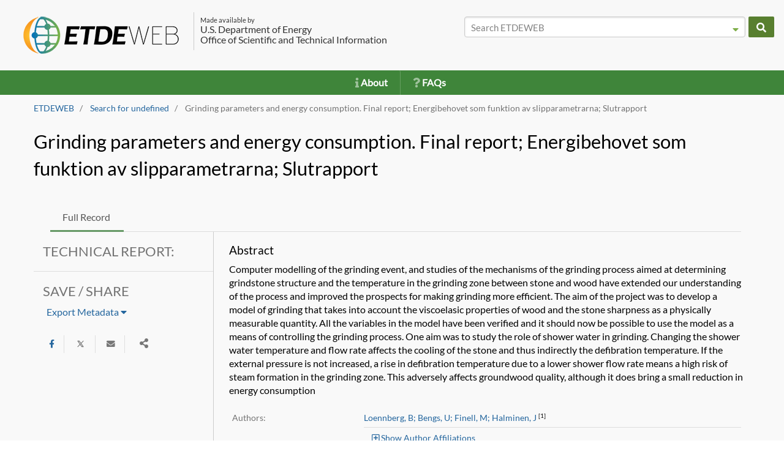

--- FILE ---
content_type: text/html;charset=UTF-8
request_url: https://www.osti.gov/etdeweb/biblio/10111523
body_size: 16066
content:
<!DOCTYPE html>
<html lang="en">
    <head>
        <link rel="shortcut icon" type="image/png" href="/etdeweb/images/ETDEWEBlogo_favicon.png"/>
        <meta charset="utf-8">
        <title>Grinding parameters and energy consumption. Final report; Energibehovet som funktion av slipparametrarna; Slutrapport (Technical Report) | ETDEWEB</title>
        <meta name="viewport" content="width=device-width, initial-scale=1.0">
        <meta http-equiv="X-UA-Compatible" content="IE=edge">      
        
        <!--All CSS-->
        <link rel='stylesheet' href='/etdeweb/css/etde.min.css'/>
        <style type="text/css">
            @font-face {
                font-family: 'Lato';
                font-style: normal;
                font-weight: 400;
                src: url(https://fonts.gstatic.com/s/lato/v17/S6uyw4BMUTPHjxAwXjeu.woff2) format('woff2');
                unicode-range: 'U+0100-024F', 'U+0259', 'U+1E00-1EFF', 'U+2020', 'U+20A0-20AB', 'U+20AD-20CF', 'U+2113', 'U+2C60-2C7F', 'U+A720-A7FF';
            }

            .glyph {
                display: inline-block;
                width: 1em;
                height: 1em;
                vertical-align: -0.125em;
            }
            /* latin */
            @font-face {
                font-family: 'Lato';
                font-style: normal;
                font-weight: 400;
                src: url(https://fonts.gstatic.com/s/lato/v17/S6uyw4BMUTPHjx4wXg.woff2) format('woff2');
                unicode-range: 'U+0000-00FF', 'U+0131', 'U+0152-0153', 'U+02BB-02BC', 'U+02C6', 'U+02DA', 'U+02DC', 'U+2000-206F', 'U+2074', 'U+20AC', 'U+2122', 'U+2191', 'U+2193', 'U+2212', 'U+2215', 'U+FEFF', 'U+FFFD';
            }
        </style>
        
        <meta name='citation_title' content='Grinding parameters and energy consumption. Final report; Energibehovet som funktion av slipparametrarna; Slutrapport'/>
        
        <meta name='citation_abstract' content='Computer modelling of the grinding event, and studies of the mechanisms of the grinding process aimed at determining grindstone structure and the temperature in the grinding zone between stone and wood have extended our understanding of the process and improved the prospects for making grinding more efficient. The aim of the project was to develop a model of grinding that takes into account the viscoelasic properties of wood and the stone sharpness as a physically measurable quantity. All the variables in the model have been verified and it should now be possible to use the model as a means of controlling the grinding process. One aim was to study the role of shower water in grinding. Changing the shower water temperature and flow rate affects the cooling of the stone and thus indirectly the defibration temperature. If the external pressure is not increased, a rise in defibration temperature due to a lower shower flow rate means a high risk of steam formation in the grinding zone. This adversely affects groundwood quality, although it does bring a small reduction in energy consumption'/>
        
        <meta name='citation_author' content='Loennberg, B'/>
        
        <meta name='citation_author' content='Bengs, U'/>
        
        <meta name='citation_author' content='Finell, M'/>
        
        <meta name='citation_author' content='Halminen, J'/>
        
        <meta name='citation_publication_date' content='1993-10-01T04:00:00Z'/>
        
        <meta name='citation_announcementDate' content='2005-06-30T04:00:00Z'/>
        
        <meta name='citation_reference_nos' content='SCA: 320303; PA: FI-93:003300; EDB-94:013015; NTS-94:007757; ERA-19:004305; SN: 93001063841'/>
        
        <meta name='citation_product_type' content='Technical Report'/>
        
        <meta name='citation_relation' content='Other Information: DN: FIBRE Research Programme; PBD: 1993'/>
        
        <meta name='citation_report_number' content='KCL-KUITU-23'/>
        
        <meta name='citation_osti_id' content='10111523'/>
        
        <meta name='citation_research_org' content='Finnish Pulp and Paper Research Inst., Espoo (Finland)'/>
        
        <meta name='citation_country_of_origin' content='Finland'/>
        
        <meta name='citation_language' content='Swedish'/>
        
        <meta name='citation_other_number' content='Other: ON: DE94702098; TRN: FI9303300'/>
        
        <meta name='citation_site_ownership_code' content='FI'/>
        
        <meta name='citation_availability' content='OSTI; NTIS'/>
        
        <meta name='citation_size' content='Medium: X; Size: 36 p.'/>
        

        <!-- Google tag (gtag.js) --> 
        <script async src=https://www.googletagmanager.com/gtag/js?id=G-XFH4Y2B3J2></script> 
        <script> window.dataLayer = window.dataLayer || []; function gtag(){dataLayer.push(arguments);} gtag('js', new Date()); gtag('config', 'G-XFH4Y2B3J2'); </script>
        <noscript>You need JavaScript to view this</noscript>
    </head>

    <body>
        <input type='hidden' id='active-page' value=''/>
        <span class="hidden">
            <form id='search-page-form' method='POST' action='/etdeweb/results' accept-charset="UTF-8">
     <input class="search-form-input" type='hidden' id='search-all_fields' name='all_fields' value='' data-dtype="string"/>
     <input class="search-form-input" type='hidden' id='search-title' name='title' value='' data-dtype="string"/>
     <input class="search-form-input" type='hidden' id='search-language' name='language' value='' data-dtype="string"/>
     <input class="search-form-input" type='hidden' id='search-subject' name='subject' value='' data-dtype="string"/>
     <input class="search-form-input" type='hidden' id='search-country_publication' name='country_publication' value='' data-dtype="array"/>
     <input class="search-form-input" type='hidden' id='search-etde_authors' name='etde_authors' value='' data-dtype="string"/>
     <input class="search-form-input" type='hidden' id='search-biblio_data' name='biblio_data' value='' data-dtype="string"/>
     <input class="search-form-input" type='hidden' id='search-doi' name='doi' value='' data-dtype="string"/>
     <input class="search-form-input" type='hidden' id='search-identifiers' name='identifiers' value='' data-dtype="string"/>
     <input class="search-form-input" type='hidden' id='search-pub_date_earliest' name='pub_date_earliest' value='' data-dtype="date"/>
     <input class="search-form-input" type='hidden' id='search-pub_date_latest' name='pub_date_latest' value='' data-dtype="date"/>
     <input class="search-form-input" type='hidden' id='search-ann_date_earliest' name='ann_date_earliest' value='' data-dtype="date"/>
     <input class="search-form-input" type='hidden' id='search-ann_date_latest' name='ann_date_latest' value='' data-dtype="date"/>
     <input class="search-form-input" type='hidden' id='search-accessibility' name='accessibility' value='' data-dtype="array"/>
     <input class="search-form-input" type='hidden' id='search-licenses' name='licenses' value='' data-dtype="array"/>
     <input class="search-form-input" type='hidden' id='search-research_organization' name='research_organization' value='' data-dtype="string"/>
     <input class="search-form-input" type='hidden' id='search-sponsoring_organization' name='sponsoring_organization' value='' data-dtype="string"/>
     <input class="search-form-input" type='hidden' id='search-product_type' name='product_type' value='' data-dtype="array"/>
     <input class="search-form-input" type='hidden' id='search-start' name='start' value=''/>
     <input class="search-form-input" type='hidden' id='search-rows' name='rows' value=''/>
     <input class="search-form-input" type='hidden' id='search-sort' name='sort' value=''/>
     <input class="search-form-input" type='hidden' id='search-orcid' name='orcid' value=''/>
     <input class="search-form-input" type='hidden' id='search-pageNum' name='pageNum' value=''/>
     <button type="submit" title="Search Page" style="visibility: hidden"></button>
</form>

        </span>
        <div class=''>
            <div class=' wrapper '>
                <nav class='navbar navbar-default main-header'>
                    <div class="container-fluid header-container-fluid no-col-padding-right no-col-padding-left">
                        <div class='hidden-xs visible-sm visible-md visible-lg header-search-container'>
                            <div class='row not-so-wide-row'>
                                <div class='col-md-2 col-sm-12 hide-lg'></div>
                                <div class='col-lg-7 col-md-10 col-sm-12'>
                                    <h1 class="logo-hd">
                                        <a href="/etdeweb/"><img alt="home etdeweb img" src='/etdeweb/images/ETDEWEBlogo260px.png'></a>						  
                                        <span class='header-side-text'>
                                            <span style="font-size: 70%">Made available by</span><br>
                                            U.S. Department of Energy<br/>
                                            Office of Scientific and Technical Information
                                        </span>
                                    </h1>
                                </div>
                                <div class='col-md-2 col-sm-12 hide-lg'></div>
                                
                                <div class='col-lg-5 col-md-10 col-sm-12'>
                                    <div class="row navbar-search-home" style="padding-top: 7px;">
    <div class="col-lg-11 col-md-9 col-sm-10 col-xs-6 no-col-padding-right">
        <input title="All Fields Search" id='navbar-searchbar-all_fields' class="form-control pure-input-1 search-box" placeholder="Search ETDEWEB" data-field='all_fields' type="text">
        <button title="Toggle Advanced Search Dropdown" id="advanced-search-dropdown-btn" class="adv-search-button  hide-xs" type="button">
            <span class="fas fa-caret-down adv-search-button-icon"></span>
        </button>
        <div class="adv-search-dropdown row" id="advanced-search-dropdown" style='display:none; z-index:2000;'>
            <div class='col-xs-12 pure-form'>
                <div class='row adv-search-dropdown-title-row'>
                    <div class='col-xs-12 no-col-padding-left left-text adv-search-dropdown-label'>
                        Advanced Search options
                    </div>
                </div>
                <br/>
                <div class='row text-left'>
                    <div class='col-xs-12 left-text no-col-padding-left adv-dropdown-row'>
                        <label for='navbar-searchbar-title' class='adv-search-dropdown-label'>Title:</label>
                    </div>
                    <div class='col-xs-12 no-col-padding-left no-col-padding-right'>
                        <input type='text' id='navbar-searchbar-title' title='Title' data-field='title' class='pure-input-1 adv-navbar-search-box'/>
                    </div>
                    <div class='col-xs-12 left-text no-col-padding-left adv-dropdown-row'>
                        <label for='navbar-searchbar-language' class='adv-search-dropdown-label'>Language:</label>
                    </div>
                    <div class='col-xs-12 no-col-padding-left no-col-padding-right'>
                        <input type='text' id='navbar-searchbar-language' title='Language' data-field='language' class='pure-input-1 adv-navbar-search-box'/>
                    </div>

                    <div class='col-xs-12 left-text no-col-padding-left adv-dropdown-row'>
                        <label for='navbar-searchbar-subject' class='adv-search-dropdown-label'>Subject:</label>
                    </div>
                    <div class='col-xs-12 no-col-padding-left no-col-padding-right'>
                        <input type='text' id='navbar-searchbar-subject' title='Subject' data-field='subject' class='pure-input-1 adv-navbar-search-box'/>
                    </div>

                    <div class='col-xs-12 left-text no-col-padding-left adv-dropdown-row'>
                        <label for='navbar-searchbar-country_publication' class='adv-search-dropdown-label'>Country Publication:</label>
                    </div>
                    <div class='col-xs-12 no-col-padding-left no-col-padding-right'>
                        <select class='pure-input-1 etde-chosen-select' title='Country Publication' id='navbar-searchbar-country_publication' data-allowcustom="true" data-placeholder='Select your Options' multiple>
                            
                            <option title="AAEC" value="AAEC">AAEC</option>
                            
                            <option title="Afghanistan" value="Afghanistan">Afghanistan</option>
                            
                            <option title="Albania" value="Albania">Albania</option>
                            
                            <option title="Algeria" value="Algeria">Algeria</option>
                            
                            <option title="American Samoa" value="American Samoa">American Samoa</option>
                            
                            <option title="Andorra" value="Andorra">Andorra</option>
                            
                            <option title="Angola" value="Angola">Angola</option>
                            
                            <option title="Anguilla" value="Anguilla">Anguilla</option>
                            
                            <option title="Antarctica" value="Antarctica">Antarctica</option>
                            
                            <option title="Antigua and Barbuda" value="Antigua and Barbuda">Antigua and Barbuda</option>
                            
                            <option title="Argentina" value="Argentina">Argentina</option>
                            
                            <option title="Armenia" value="Armenia">Armenia</option>
                            
                            <option title="Aruba" value="Aruba">Aruba</option>
                            
                            <option title="Australia" value="Australia">Australia</option>
                            
                            <option title="Austria" value="Austria">Austria</option>
                            
                            <option title="Azerbaijan" value="Azerbaijan">Azerbaijan</option>
                            
                            <option title="Bahamas" value="Bahamas">Bahamas</option>
                            
                            <option title="Bahrain" value="Bahrain">Bahrain</option>
                            
                            <option title="Bangladesh" value="Bangladesh">Bangladesh</option>
                            
                            <option title="Barbados" value="Barbados">Barbados</option>
                            
                            <option title="Belarus" value="Belarus">Belarus</option>
                            
                            <option title="Belgium" value="Belgium">Belgium</option>
                            
                            <option title="Belize" value="Belize">Belize</option>
                            
                            <option title="Benin" value="Benin">Benin</option>
                            
                            <option title="Bermuda" value="Bermuda">Bermuda</option>
                            
                            <option title="Bhutan" value="Bhutan">Bhutan</option>
                            
                            <option title="Bolivia" value="Bolivia">Bolivia</option>
                            
                            <option title="Bosnia and Herzegovina" value="Bosnia and Herzegovina">Bosnia and Herzegovina</option>
                            
                            <option title="Botswana" value="Botswana">Botswana</option>
                            
                            <option title="Bouvet Island" value="Bouvet Island">Bouvet Island</option>
                            
                            <option title="Brazil" value="Brazil">Brazil</option>
                            
                            <option title="British Indian Ocean Territory" value="British Indian Ocean Territory">British Indian Ocean Territory</option>
                            
                            <option title="Brunei Darussalam" value="Brunei Darussalam">Brunei Darussalam</option>
                            
                            <option title="Bulgaria" value="Bulgaria">Bulgaria</option>
                            
                            <option title="Burkina Faso" value="Burkina Faso">Burkina Faso</option>
                            
                            <option title="Burundi" value="Burundi">Burundi</option>
                            
                            <option title="CEC" value="CEC">CEC</option>
                            
                            <option title="CERN" value="CERN">CERN</option>
                            
                            <option title="CMEA" value="CMEA">CMEA</option>
                            
                            <option title="CTBTO" value="CTBTO">CTBTO</option>
                            
                            <option title="Cambodia" value="Cambodia">Cambodia</option>
                            
                            <option title="Cameroon" value="Cameroon">Cameroon</option>
                            
                            <option title="Canada" value="Canada">Canada</option>
                            
                            <option title="Cape Verde" value="Cape Verde">Cape Verde</option>
                            
                            <option title="Cayman Islands" value="Cayman Islands">Cayman Islands</option>
                            
                            <option title="Central African Republic" value="Central African Republic">Central African Republic</option>
                            
                            <option title="Chad" value="Chad">Chad</option>
                            
                            <option title="Chile" value="Chile">Chile</option>
                            
                            <option title="China" value="China">China</option>
                            
                            <option title="Christmas Island" value="Christmas Island">Christmas Island</option>
                            
                            <option title="Cocos (Keeling) Islands" value="Cocos (Keeling) Islands">Cocos (Keeling) Islands</option>
                            
                            <option title="Colombia" value="Colombia">Colombia</option>
                            
                            <option title="Comoros" value="Comoros">Comoros</option>
                            
                            <option title="Congo" value="Congo">Congo</option>
                            
                            <option title="Congo, The Democratic Republic of the" value="Congo, The Democratic Republic of the">Congo, The Democratic Republic of the</option>
                            
                            <option title="Cook Islands" value="Cook Islands">Cook Islands</option>
                            
                            <option title="Costa Rica" value="Costa Rica">Costa Rica</option>
                            
                            <option title="Cote d&#x27;Ivoire" value="Cote d&#x27;Ivoire">Cote d&#x27;Ivoire</option>
                            
                            <option title="Country unknown/Code not available" value="Country unknown/Code not available">Country unknown/Code not available</option>
                            
                            <option title="Croatia" value="Croatia">Croatia</option>
                            
                            <option title="Cuba" value="Cuba">Cuba</option>
                            
                            <option title="Cyprus" value="Cyprus">Cyprus</option>
                            
                            <option title="Czech Republic" value="Czech Republic">Czech Republic</option>
                            
                            <option title="Denmark" value="Denmark">Denmark</option>
                            
                            <option title="Djibouti" value="Djibouti">Djibouti</option>
                            
                            <option title="Dominica" value="Dominica">Dominica</option>
                            
                            <option title="Dominican Republic" value="Dominican Republic">Dominican Republic</option>
                            
                            <option title="ESA" value="ESA">ESA</option>
                            
                            <option title="East Timor" value="East Timor">East Timor</option>
                            
                            <option title="Ecuador" value="Ecuador">Ecuador</option>
                            
                            <option title="Egypt" value="Egypt">Egypt</option>
                            
                            <option title="El Salvador" value="El Salvador">El Salvador</option>
                            
                            <option title="Equatorial Guinea" value="Equatorial Guinea">Equatorial Guinea</option>
                            
                            <option title="Eritrea" value="Eritrea">Eritrea</option>
                            
                            <option title="Estonia" value="Estonia">Estonia</option>
                            
                            <option title="Ethiopia" value="Ethiopia">Ethiopia</option>
                            
                            <option title="FAO" value="FAO">FAO</option>
                            
                            <option title="Falkland Islands (Malvinas)" value="Falkland Islands (Malvinas)">Falkland Islands (Malvinas)</option>
                            
                            <option title="Faroe Islands" value="Faroe Islands">Faroe Islands</option>
                            
                            <option title="Fiji" value="Fiji">Fiji</option>
                            
                            <option title="Finland" value="Finland">Finland</option>
                            
                            <option title="France" value="France">France</option>
                            
                            <option title="French Guiana" value="French Guiana">French Guiana</option>
                            
                            <option title="French Polynesia" value="French Polynesia">French Polynesia</option>
                            
                            <option title="French Southern Territories" value="French Southern Territories">French Southern Territories</option>
                            
                            <option title="Gabon" value="Gabon">Gabon</option>
                            
                            <option title="Gambia" value="Gambia">Gambia</option>
                            
                            <option title="Georgia" value="Georgia">Georgia</option>
                            
                            <option title="Germany" value="Germany">Germany</option>
                            
                            <option title="Ghana" value="Ghana">Ghana</option>
                            
                            <option title="Gibraltar" value="Gibraltar">Gibraltar</option>
                            
                            <option title="Greece" value="Greece">Greece</option>
                            
                            <option title="Greenland" value="Greenland">Greenland</option>
                            
                            <option title="Grenada" value="Grenada">Grenada</option>
                            
                            <option title="Guadeloupe" value="Guadeloupe">Guadeloupe</option>
                            
                            <option title="Guam" value="Guam">Guam</option>
                            
                            <option title="Guatemala" value="Guatemala">Guatemala</option>
                            
                            <option title="Guinea" value="Guinea">Guinea</option>
                            
                            <option title="Guinea-Bissau" value="Guinea-Bissau">Guinea-Bissau</option>
                            
                            <option title="Guyana" value="Guyana">Guyana</option>
                            
                            <option title="Haiti" value="Haiti">Haiti</option>
                            
                            <option title="Heard and McDonald Islands" value="Heard and McDonald Islands">Heard and McDonald Islands</option>
                            
                            <option title="Holy See, Vatican City State" value="Holy See, Vatican City State">Holy See, Vatican City State</option>
                            
                            <option title="Honduras" value="Honduras">Honduras</option>
                            
                            <option title="Hong Kong" value="Hong Kong">Hong Kong</option>
                            
                            <option title="Hungary" value="Hungary">Hungary</option>
                            
                            <option title="IAEA" value="IAEA">IAEA</option>
                            
                            <option title="ICRP" value="ICRP">ICRP</option>
                            
                            <option title="IEA" value="IEA">IEA</option>
                            
                            <option title="IIASA" value="IIASA">IIASA</option>
                            
                            <option title="ISO" value="ISO">ISO</option>
                            
                            <option title="Iceland" value="Iceland">Iceland</option>
                            
                            <option title="India" value="India">India</option>
                            
                            <option title="Indonesia" value="Indonesia">Indonesia</option>
                            
                            <option title="International organizations without location" value="International organizations without location">International organizations without location</option>
                            
                            <option title="Iran, Islamic Republic of" value="Iran, Islamic Republic of">Iran, Islamic Republic of</option>
                            
                            <option title="Iraq" value="Iraq">Iraq</option>
                            
                            <option title="Ireland" value="Ireland">Ireland</option>
                            
                            <option title="Israel" value="Israel">Israel</option>
                            
                            <option title="Italy" value="Italy">Italy</option>
                            
                            <option title="JINR" value="JINR">JINR</option>
                            
                            <option title="Jamaica" value="Jamaica">Jamaica</option>
                            
                            <option title="Japan" value="Japan">Japan</option>
                            
                            <option title="Jordan" value="Jordan">Jordan</option>
                            
                            <option title="Kazakstan (Kazakhstan)" value="Kazakstan (Kazakhstan)">Kazakstan (Kazakhstan)</option>
                            
                            <option title="Kenya" value="Kenya">Kenya</option>
                            
                            <option title="Kiribati" value="Kiribati">Kiribati</option>
                            
                            <option title="Korea, Democratic People&#x27;s Republic of" value="Korea, Democratic People&#x27;s Republic of">Korea, Democratic People&#x27;s Republic of</option>
                            
                            <option title="Korea, Republic of" value="Korea, Republic of">Korea, Republic of</option>
                            
                            <option title="Kuwait" value="Kuwait">Kuwait</option>
                            
                            <option title="Kyrgyzstan" value="Kyrgyzstan">Kyrgyzstan</option>
                            
                            <option title="Lao People&#x27;s Democratic Republic" value="Lao People&#x27;s Democratic Republic">Lao People&#x27;s Democratic Republic</option>
                            
                            <option title="Latvia" value="Latvia">Latvia</option>
                            
                            <option title="Lebanon" value="Lebanon">Lebanon</option>
                            
                            <option title="Lesotho" value="Lesotho">Lesotho</option>
                            
                            <option title="Liberia" value="Liberia">Liberia</option>
                            
                            <option title="Libyan Arab Jamahiriya" value="Libyan Arab Jamahiriya">Libyan Arab Jamahiriya</option>
                            
                            <option title="Liechtenstein" value="Liechtenstein">Liechtenstein</option>
                            
                            <option title="Lithuania" value="Lithuania">Lithuania</option>
                            
                            <option title="Luxembourg" value="Luxembourg">Luxembourg</option>
                            
                            <option title="MERRAC" value="MERRAC">MERRAC</option>
                            
                            <option title="Macau" value="Macau">Macau</option>
                            
                            <option title="Macedonia, The Former Yugoslav Republic of" value="Macedonia, The Former Yugoslav Republic of">Macedonia, The Former Yugoslav Republic of</option>
                            
                            <option title="Madagascar" value="Madagascar">Madagascar</option>
                            
                            <option title="Malawi" value="Malawi">Malawi</option>
                            
                            <option title="Malaysia" value="Malaysia">Malaysia</option>
                            
                            <option title="Maldives" value="Maldives">Maldives</option>
                            
                            <option title="Mali" value="Mali">Mali</option>
                            
                            <option title="Malta" value="Malta">Malta</option>
                            
                            <option title="Marshall Islands" value="Marshall Islands">Marshall Islands</option>
                            
                            <option title="Martinique" value="Martinique">Martinique</option>
                            
                            <option title="Mauritania" value="Mauritania">Mauritania</option>
                            
                            <option title="Mauritius" value="Mauritius">Mauritius</option>
                            
                            <option title="Mayotte" value="Mayotte">Mayotte</option>
                            
                            <option title="Mexico" value="Mexico">Mexico</option>
                            
                            <option title="Micronesia, Federated States of" value="Micronesia, Federated States of">Micronesia, Federated States of</option>
                            
                            <option title="Moldova, Republic of" value="Moldova, Republic of">Moldova, Republic of</option>
                            
                            <option title="Monaco" value="Monaco">Monaco</option>
                            
                            <option title="Mongolia" value="Mongolia">Mongolia</option>
                            
                            <option title="Montenegro" value="Montenegro">Montenegro</option>
                            
                            <option title="Montserrat" value="Montserrat">Montserrat</option>
                            
                            <option title="Morocco" value="Morocco">Morocco</option>
                            
                            <option title="Mozambique" value="Mozambique">Mozambique</option>
                            
                            <option title="Myanmar" value="Myanmar">Myanmar</option>
                            
                            <option title="NEA" value="NEA">NEA</option>
                            
                            <option title="Namibia" value="Namibia">Namibia</option>
                            
                            <option title="Nauru" value="Nauru">Nauru</option>
                            
                            <option title="Nepal" value="Nepal">Nepal</option>
                            
                            <option title="Netherlands" value="Netherlands">Netherlands</option>
                            
                            <option title="Netherlands Antilles" value="Netherlands Antilles">Netherlands Antilles</option>
                            
                            <option title="New Zealand" value="New Zealand">New Zealand</option>
                            
                            <option title="Nicaragua" value="Nicaragua">Nicaragua</option>
                            
                            <option title="Niger" value="Niger">Niger</option>
                            
                            <option title="Nigeria" value="Nigeria">Nigeria</option>
                            
                            <option title="Niue" value="Niue">Niue</option>
                            
                            <option title="Norfolk Island" value="Norfolk Island">Norfolk Island</option>
                            
                            <option title="Northern Mariana Islands" value="Northern Mariana Islands">Northern Mariana Islands</option>
                            
                            <option title="Norway" value="Norway">Norway</option>
                            
                            <option title="OAU" value="OAU">OAU</option>
                            
                            <option title="OECD" value="OECD">OECD</option>
                            
                            <option title="Oman" value="Oman">Oman</option>
                            
                            <option title="Pakistan" value="Pakistan">Pakistan</option>
                            
                            <option title="Palau" value="Palau">Palau</option>
                            
                            <option title="Palestinian Territory, Occupied" value="Palestinian Territory, Occupied">Palestinian Territory, Occupied</option>
                            
                            <option title="Panama" value="Panama">Panama</option>
                            
                            <option title="Papua New Guinea" value="Papua New Guinea">Papua New Guinea</option>
                            
                            <option title="Paraguay" value="Paraguay">Paraguay</option>
                            
                            <option title="Peru" value="Peru">Peru</option>
                            
                            <option title="Philippines" value="Philippines">Philippines</option>
                            
                            <option title="Pitcairn" value="Pitcairn">Pitcairn</option>
                            
                            <option title="Poland" value="Poland">Poland</option>
                            
                            <option title="Portugal" value="Portugal">Portugal</option>
                            
                            <option title="Puerto Rico" value="Puerto Rico">Puerto Rico</option>
                            
                            <option title="Qatar" value="Qatar">Qatar</option>
                            
                            <option title="Reunion" value="Reunion">Reunion</option>
                            
                            <option title="Romania" value="Romania">Romania</option>
                            
                            <option title="Russian Federation" value="Russian Federation">Russian Federation</option>
                            
                            <option title="Rwanda" value="Rwanda">Rwanda</option>
                            
                            <option title="Saint Helena" value="Saint Helena">Saint Helena</option>
                            
                            <option title="Saint Kitts and Nevis" value="Saint Kitts and Nevis">Saint Kitts and Nevis</option>
                            
                            <option title="Saint Lucia" value="Saint Lucia">Saint Lucia</option>
                            
                            <option title="Saint Vincent and the Grenadines" value="Saint Vincent and the Grenadines">Saint Vincent and the Grenadines</option>
                            
                            <option title="Samoa" value="Samoa">Samoa</option>
                            
                            <option title="San Marino" value="San Marino">San Marino</option>
                            
                            <option title="Sao Tome and Principe" value="Sao Tome and Principe">Sao Tome and Principe</option>
                            
                            <option title="Saudi Arabia" value="Saudi Arabia">Saudi Arabia</option>
                            
                            <option title="Senegal" value="Senegal">Senegal</option>
                            
                            <option title="Serbia" value="Serbia">Serbia</option>
                            
                            <option title="Serbia and Montenegro" value="Serbia and Montenegro">Serbia and Montenegro</option>
                            
                            <option title="Seychelles" value="Seychelles">Seychelles</option>
                            
                            <option title="Sierra Leone" value="Sierra Leone">Sierra Leone</option>
                            
                            <option title="Singapore" value="Singapore">Singapore</option>
                            
                            <option title="Slovakia" value="Slovakia">Slovakia</option>
                            
                            <option title="Slovenia" value="Slovenia">Slovenia</option>
                            
                            <option title="Solomon Islands" value="Solomon Islands">Solomon Islands</option>
                            
                            <option title="Somalia" value="Somalia">Somalia</option>
                            
                            <option title="South Africa" value="South Africa">South Africa</option>
                            
                            <option title="South Georgia and the South Sandwich Islands" value="South Georgia and the South Sandwich Islands">South Georgia and the South Sandwich Islands</option>
                            
                            <option title="Spain" value="Spain">Spain</option>
                            
                            <option title="Sri Lanka" value="Sri Lanka">Sri Lanka</option>
                            
                            <option title="St. Pierre and Miquelon" value="St. Pierre and Miquelon">St. Pierre and Miquelon</option>
                            
                            <option title="Sudan" value="Sudan">Sudan</option>
                            
                            <option title="Suriname" value="Suriname">Suriname</option>
                            
                            <option title="Svalbard and Jan Mayen" value="Svalbard and Jan Mayen">Svalbard and Jan Mayen</option>
                            
                            <option title="Swaziland" value="Swaziland">Swaziland</option>
                            
                            <option title="Sweden" value="Sweden">Sweden</option>
                            
                            <option title="Switzerland" value="Switzerland">Switzerland</option>
                            
                            <option title="Synchrotron-light for Experimental Science and Applications in the Middle East (SESAME)" value="Synchrotron-light for Experimental Science and Applications in the Middle East (SESAME)">Synchrotron-light for Experimental Science and Applications in the Middle East (SESAME)</option>
                            
                            <option title="Syrian Arab Republic" value="Syrian Arab Republic">Syrian Arab Republic</option>
                            
                            <option title="Taiwan, Province of China" value="Taiwan, Province of China">Taiwan, Province of China</option>
                            
                            <option title="Tajikistan" value="Tajikistan">Tajikistan</option>
                            
                            <option title="Tanzania, United Republic of" value="Tanzania, United Republic of">Tanzania, United Republic of</option>
                            
                            <option title="Thailand" value="Thailand">Thailand</option>
                            
                            <option title="Timor-Leste" value="Timor-Leste">Timor-Leste</option>
                            
                            <option title="Togo" value="Togo">Togo</option>
                            
                            <option title="Tokelau" value="Tokelau">Tokelau</option>
                            
                            <option title="Tonga" value="Tonga">Tonga</option>
                            
                            <option title="Trinidad and Tobago" value="Trinidad and Tobago">Trinidad and Tobago</option>
                            
                            <option title="Tunisia" value="Tunisia">Tunisia</option>
                            
                            <option title="Turkey" value="Turkey">Turkey</option>
                            
                            <option title="Turkmenistan" value="Turkmenistan">Turkmenistan</option>
                            
                            <option title="Turks and Caicos Islands" value="Turks and Caicos Islands">Turks and Caicos Islands</option>
                            
                            <option title="Tuvalu" value="Tuvalu">Tuvalu</option>
                            
                            <option title="UN" value="UN">UN</option>
                            
                            <option title="UNIDO" value="UNIDO">UNIDO</option>
                            
                            <option title="USSR" value="USSR">USSR</option>
                            
                            <option title="Uganda" value="Uganda">Uganda</option>
                            
                            <option title="Ukraine" value="Ukraine">Ukraine</option>
                            
                            <option title="United Arab Emirates" value="United Arab Emirates">United Arab Emirates</option>
                            
                            <option title="United Kingdom" value="United Kingdom">United Kingdom</option>
                            
                            <option title="United States" value="United States">United States</option>
                            
                            <option title="United States Minor Outlying Islands" value="United States Minor Outlying Islands">United States Minor Outlying Islands</option>
                            
                            <option title="Uruguay" value="Uruguay">Uruguay</option>
                            
                            <option title="Uzbekistan" value="Uzbekistan">Uzbekistan</option>
                            
                            <option title="Vanuatu" value="Vanuatu">Vanuatu</option>
                            
                            <option title="Venezuela" value="Venezuela">Venezuela</option>
                            
                            <option title="Viet Nam" value="Viet Nam">Viet Nam</option>
                            
                            <option title="Virgin Islands, British" value="Virgin Islands, British">Virgin Islands, British</option>
                            
                            <option title="Virgin Islands, U.S." value="Virgin Islands, U.S.">Virgin Islands, U.S.</option>
                            
                            <option title="WEC" value="WEC">WEC</option>
                            
                            <option title="WHO" value="WHO">WHO</option>
                            
                            <option title="WMO" value="WMO">WMO</option>
                            
                            <option title="Wallis and Futuna Islands" value="Wallis and Futuna Islands">Wallis and Futuna Islands</option>
                            
                            <option title="Western Sahara" value="Western Sahara">Western Sahara</option>
                            
                            <option title="Yemen" value="Yemen">Yemen</option>
                            
                            <option title="Yugoslavia" value="Yugoslavia">Yugoslavia</option>
                            
                            <option title="Zambia" value="Zambia">Zambia</option>
                            
                            <option title="Zimbabwe" value="Zimbabwe">Zimbabwe</option>
                            
                        </select>
                    </div>
                    <div class='col-xs-12 left-text no-col-padding-left adv-dropdown-row'>
                        <label for='navbar-searchbar-doi' class='adv-search-dropdown-label'>DOI:</label>
                    </div>
                    <div class='col-xs-12 no-col-padding-left no-col-padding-right'>
                        <input type='text' id='navbar-searchbar-doi' title='DOI' class='pure-input-1 adv-navbar-search-box'/>
                    </div>

                    <div class='col-xs-12 left-text no-col-padding-left adv-dropdown-row'>
                        <label for='navbar-searchbar-identifiers' class='adv-search-dropdown-label'>Identifier Numbers:</label>
                    </div>
                    <div class='col-xs-12 no-col-padding-left no-col-padding-right'>
                        <input type='text' id='navbar-searchbar-identifiers' title='Identifier Numbers' class='pure-input-1 adv-navbar-search-box'/>
                    </div>
                </div>
                <div class="row">
                    <div class='col-xs-12 left-text no-col-padding-left adv-dropdown-row'>
                        <label for='navbar-searchbar-pub_date_earliest' class='adv-search-dropdown-label'>Publication Date:</label>
                    </div>
                    <div class='col-xs-12 no-col-padding-left left-text adv-search-date-container-homepage'>
                        <input type='text' placeholder='MM/DD/YYYY' class='pure-input-1 etde-datepicker navbar-datepicker' id='navbar-searchbar-pub_date_earliest' title='Earliest Publication Date'/>
                        <span class='to-field '>&nbsp;&nbsp;&nbsp;&nbsp;&nbsp;&nbsp;<label for='navbar-searchbar-pub_date_latest' class='adv-search-dropdown-label'>to</label>&nbsp;&nbsp;&nbsp;&nbsp;&nbsp;&nbsp;</span>
                        <input type='text' placeholder='MM/DD/YYYY' class='pure-input-1 etde-datepicker navbar-datepicker' id='navbar-searchbar-pub_date_latest' title='Latest Publication Date'/>
                    </div>
                </div>

                <div class="row">
                    <div class='col-xs-12 left-text no-col-padding-left adv-dropdown-row'>
                        <label for='navbar-searchbar-ann_date_earliest' class='adv-search-dropdown-label'>Announced Date:</label>
                    </div>
                    <div class='col-xs-12 no-col-padding-left left-text adv-search-date-container-homepage'>
                        <input type='text' placeholder='MM/DD/YYYY' class='pure-input-1 etde-datepicker navbar-datepicker' id='navbar-searchbar-ann_date_earliest' title='Earliest Announced Date'/>
                        <span class='to-field '>&nbsp;&nbsp;&nbsp;&nbsp;&nbsp;&nbsp;<label for='navbar-searchbar-ann_date_latest' class='adv-search-dropdown-label'>to</label>&nbsp;&nbsp;&nbsp;&nbsp;&nbsp;&nbsp;</span>
                        <input type='text' placeholder='MM/DD/YYYY' class='pure-input-1 etde-datepicker navbar-datepicker' id='navbar-searchbar-ann_date_latest' title='Latest Announced Date'/>
                    </div>
                </div>

                <br/>
                <div class='row adv-search-dropdown-title-row left-text'>
                    <div class='col-xs-12 no-col-padding-left'>
                        <a title='Advanced Search Page' id="adv-search-toggle-btn" class="clickable">
                            <span id="adv-search-toggle-btn-icon" class='far fa-plus-square'></span>&nbsp;<span id="adv-search-toggle-btn-icon-text">More Options</span>&hellip;
                        </a>
                    </div>
                </div>
                <br/>
                <div id="adv-search-options" style="display:none;">
                    <div class='row text-left'>

                        <div class='col-xs-12 left-text no-col-padding-left adv-dropdown-row'>
                            <label for='navbar-searchbar-etde_authors' class='advsearch-adv-search-dropdown-label'>Authors:</label>
                        </div>
                        <div class='col-xs-12 no-col-padding-left no-col-padding-right'>
                            <input type='text' id='navbar-searchbar-etde_authors' title='Authors' data-field='etde_authors' class='pure-input-1 more-navbar-options-box'/>
                        </div>
                        <div class='col-xs-12 left-text no-col-padding-left adv-dropdown-row'>
                            <label for='navbar-searchbar-research_organization' class='advsearch-adv-search-dropdown-label'>Research Organization:</label>
                        </div>
                        <div class='col-xs-12 no-col-padding-left no-col-padding-right'>
                            <input type='text' id='navbar-searchbar-research_organization' title='Research Organization' data-field='research_organization' class='pure-input-1 more-navbar-options-box'/>
                        </div>

                        <div class='col-xs-12 left-text no-col-padding-left adv-dropdown-row'>
                            <label for='navbar-searchbar-sponsoring_organization' class='adv-search-dropdown-label'>Sponsoring Organization:</label>
                        </div>
                        <div class='col-xs-12 no-col-padding-left no-col-padding-right'>
                            <input type='text' id='navbar-searchbar-sponsoring_organization' title='Sponsoring Organization' data-field='sponsoring_organization' class='pure-input-1 more-navbar-options-box'/>
                        </div>

                        <div class='col-xs-12 left-text no-col-padding-left adv-dropdown-row hidden'>
                            <label for='navbar-searchbar-accessibility' class='adv-search-dropdown-label'>Accessibility:</label>
                        </div>
                        <div class='col-xs-12 no-col-padding-left no-col-padding-right hidden'>
                            <select class='pure-input-1 etde-chosen-select' title='Accessibility' id='navbar-searchbar-accessibility' data-allowcustom="true" data-placeholder='Select your Options' multiple>
                                
                            </select>
                        </div>

                        <div class='col-xs-12 left-text no-col-padding-left adv-dropdown-row'>
                            <label for='navbar-searchbar-product_type' class='advsearch-adv-search-dropdown-label'>Product Type:</label>
                        </div>
                        <div class='col-xs-12 no-col-padding-left no-col-padding-right'>
                            <select class='pure-input-1 etde-chosen-select' title='Product Type' id='navbar-searchbar-product_type' data-allowcustom="true" data-placeholder='Select your Options' multiple>
                                
                                <option title="Journal Article" value="Journal Article">Journal Article</option>
                                
                                <option title="Technical Report" value="Technical Report">Technical Report</option>
                                
                                <option title="Data" value="Data">Data</option>
                                
                                <option title="Software" value="Software">Software</option>
                                
                                <option title="Patent" value="Patent">Patent</option>
                                
                                <option title="Conference" value="Conference">Conference</option>
                                
                                <option title="Book" value="Book">Book</option>
                                
                                <option title="Miscellaneous" value="Miscellaneous">Miscellaneous</option>
                                
                                <option title="Other" value="Other">Other</option>
                                
                            </select>
                        </div>

                        <div class='col-xs-12 left-text no-col-padding-left adv-dropdown-row'>
                            <label for='navbar-searchbar-sort' class='advsearch-adv-search-dropdown-label'>Sort:</label>
                        </div>
                        <div class='col-xs-12 no-col-padding-left no-col-padding-right'>
                            <select class='pure-input-1' title='Sort' id='navbar-searchbar-sort' data-placeholder='Select your Options' >
                                
                                <option title="Publication Date (newest to oldest)" value="publication_date desc">Publication Date (newest to oldest)</option>
                                
                                <option title="Publication Date (oldest to newest)" value="publication_date asc">Publication Date (oldest to newest)</option>
                                
                                <option title="Relevance" value="score desc">Relevance</option>
                                
                            </select>
                        </div>
                    </div>
                </div>
                <br>
                <div class='row'>
                    <div class='col-xs-12 right-text'>
                        <button title='Advanced Search' type="submit" data-idprefix="navbar-searchbar" class="pure-button button-success adv-search-btn adv-search-btn-dropdown" >
                            <span class="fas fa-search"></span>&nbsp; Search
                        </button>
                    </div>
                </div>
            </div>
        </div>
    </div>
    <div class="col-lg-1 col-md-2 col-sm-1 col-xs-2 search-btn-container text-left minimal-col-padding-left">
        <button title="Trigger Search" type="submit" data-idprefix="navbar-searchbar" class="pure-button button-success search-btn">
            <span class="fas fa-search"></span>
        </button>
    </div>

</div>
                                </div>
                                
                            </div>
                        </div>
                        <!--VV Navigation Bar VV-->
                        <div class='not-so-wide-row'>
                            <div class='col-xs-12 no-col-padding-left no-col-padding-right'>
                                <div class="navbar-collapse no-col-padding-right desktop" id='header-nav-collapse'>
                                    <!--Navigation bar. Shows up in the top-middle and in the hamburger menu dropdown-->
                                    <ul class="nav navbar-nav nav-menu">
                                        <li class='nav-menu-item-special'>
                                            <a title="About" class='nav-menu-item nav-menu-item-text' href="/etdeweb/about">
                                                <span class="fas fa-info nav-menu-item-fa "></span>&nbsp;About
                                            </a>
                                        </li>
                                        <li class='nav-menu-item-special'>
                                            <a title="FAQs" class='nav-menu-item nav-menu-item-text' href="/etdeweb/faq">
                                                <span class="fas fa-question nav-menu-item-fa "></span>&nbsp;FAQs
                                            </a>
                                        </li>                                                       
                                    </ul>
                                </div>
                                <div class="panel-group hide-md hide-lg hide-sm" id="accordion">
                                    <div class="panel panel-default" id="panel1">
                                        <div class="panel-heading">
                                             <h2 class="panel-title">
                                                <a class="hide-md hide-lg hide-sm" href='/etdeweb/'>ETDE<span>Web</span></a>
                                                    <button type="button" title='Toggle Menu' class="navbar-toggle hamburger-menu-btn no-col-padding-left no-col-padding-right" data-toggle="collapse" data-target="#collapseOne" onclick="collapseMobile()">
                                                        <i class="fas fa-bars"></i>
                                                    </button>
                                            </h2>
                                        </div>
                                        <div id="collapseOne" class="panel-collapse collapse in hide">
                                            <div>
                                                <br/>
                                                <div class='row not-so-wide-row'>
     <div class='col-md-9 col-xs-9 no-col-padding-right'>
          <div>
	       <input title='All Fields Search' type="text"  class='form-control pure-input-1 search-box' placeholder="Search ETDEWEB"/>
	       <button title='Toggle Advanced Search Dropdown' class='adv-search-button' type='button'>
	       </button>
          </div>
     </div>
     <div class="col-lg-1 col-md-2 col-sm-1 col-xs-2 search-btn-container text-left minimal-col-padding-left">
          <button title='Trigger Search' type="submit" class='pure-button button-success mobile-search-btn' >
	       <span class="fas fa-search"></span>
          </button>
     </div>
    <a class='whiteAnchor' title='Go to Advanced Search' href='/etdeweb/search'>Advanced Search</a>
</div>						       
                                            </div>
                                            <ul class="nav navbar-nav nav-menu hide-md hide-lg hide-sm">
                                                <li class='nav-menu-item-special'>
                                                    <a title="About" class='nav-menu-item nav-menu-item-text' href="/etdeweb/about">
                                                        <span class="fas fa-info nav-menu-item-fa "></span>&nbsp;About
                                                    </a>
                                                </li>
                                                <li class='nav-menu-item-special'>
                                                    <a title="FAQs" class='nav-menu-item nav-menu-item-text' href="/etdeweb/faq">
                                                        <span class="fas fa-question nav-menu-item-fa "></span>&nbsp;FAQs
                                                    </a>
                                                </li>                                                       
                                            </ul>                        
                                        </div>
                                    </div>
                                </div>
                            </div>
                        </div>

                        <!--^^ Navigation Bar ^^-->
                    </div>
                </nav>
<style type='text/css'>
    .biblio-description {
        padding-right: 10px;
        padding-left: 10px;
        padding-bottom: 15px;
        font-size: 16px;
    }
    .biblio-title-container {
        margin-bottom: 15px;
    }
    .biblio-title {
        font-weight: 300;
        font-size: 31px;
    }
    .biblio-main-content {
        border-left: 1px solid #CCCCCC;
        padding-left: 30px;
    }
    .biblio-sidebar-title {
        color: #828297;
        font-size: 16px;
        font-weight: bold;
    }
    .doi-subnotice {
        font-style: italic;
        font-size: 13.6px;
        color: rgb(153, 153, 153);
    }
    .biblio-sidebar-subtitle {
        text-transform: uppercase;
        font-weight: 300;
        color: #737373;
        margin-bottom: 0;
        margin-top: 10px;
        margin-left: 0;
        padding-bottom: 10px;
    }
    .biblio-sidebar-traditional-anchor {
        font-size: 15px;
        font-weight: 400;
        word-wrap: break-word;
    }
    .biblio-sidebar-row {
        border-bottom: 1px solid #DDDDDD;
        padding-bottom: 10px;
        padding-top: 10px;
    }
    .biblio-sidebar-row:last-child {
        border-bottom: none;
    }
    .citation-details-div {
        font-size: 16px;
    }
    .biblio-row {
        padding-top: 10px;
        padding-bottom: 10px;
    }
    .biblio-row>dl {
        margin-bottom: 0px;
    }
    .biblio-field-header {
        font-weight: normal;
        font-size: 13.6px;
        margin-left: 0px;
        color: #737373;
    }
    .biblio-field-value {
        padding-bottom: 10px;
        font-size: 13.6px;
    }
    .biblio-social-link {
        border-right: 1px solid rgba(0, 0, 0, 0.1);
        font-size: 13.6px;
        padding-right: 15px !important;
        padding-left: 15px !important;
        padding-top: 5px !important;
        padding-bottom: 5px !important;
    }
    .facebook {
        color: #3b5998;
    }
    .gplus {
        color: #dd4b39;
    }
    .linkedin {
        color: #007bb6;
    }
    .shareAlt {
        color: #777;
    }
    .shareEmail {
        color: #777;
    }
    .twitter {
        color: #777;
    }
    .pintrest {
        color: #CD2B32;
    }
    .tumblr {
        color: #32506D;
    }
    .biblio-social-link:last-child {
        border-right: none;
    }
    .citation-format-div {
        margin-top: 10px;
        font-family: monospace, monospace;
        font-size: 13.6px;
    }
    .sponsor-org-row {
        margin-top: 10px;
        margin-bottom: 10px;
    }
    .sponsor-org-bottom-row {
        margin-top: 5px;
        border-bottom: 1px solid #DDDDDD;
    }
    .citation-formats {
        font-size: 18.72px;
        font-weight: 300;
        padding-left: 0px;
        margin-left: 0px;
    }
    /*Makes the active tabs on the biblio page have green bars on the underside*/
    ul.biblio-page-ul>li {
        padding-left: 5px;
        padding-right: 5px;
    }
    ul.biblio-page-ul>li.active {
        border-bottom: 3px solid #669966 !important;
    }
    ul.biblio-page-ul>li.active>a {
        background-color: inherit !important;
        border: none !important;
    }
    ul.biblio-page-ul>li>a:focus, ul.biblio-page-ul>li>a:hover {
        background-color: #F9F9F9 !important;
        border: none !important;
    }
    ul.biblio-page-ul>li>a:hover {
        text-decoration: underline;
    }
    .clip-cite-bib {
        background-color: Transparent;
        border: none;
        cursor: pointer;
        overflow: hidden;
        outline: none;
        padding: 10px;
    }
    .clip-cite-bib:hover {
        color: #23527c;
        text-decoration: underline;
    }
    .dropdown-toggle-arrow {
        color: #ccc;
    }
    .dropdown-toggle-arrow:hover {
        color: #8c8c8c;
    }
    .normal-weight{
        font-weight:normal !important;
    }
    @media only screen and (max-width:767px) and (min-width: 320px) {
        .biblio-title {
            font-size: 25px;
        }
        .biblio-main-content {
            border-left: none;
            padding-left: 0px;
            border-right: none;
        }
        .no-col-padding-right-mobile {
            padding-left: 0px;
        }
        .no-col-padding-left-mobile {
            padding-left: 0px;
        }
        ul.biblio-page-ul>li {
            padding-left: 0px;
            padding-right: 0px;
            margin-left: -3px;
            margin-right: -3px;
        }
    }
    @media only screen and (max-width:767px) and (min-width: 480px) {
    }
    @media only screen and (max-width:991px) and (min-width: 768px) {    
        .no-col-padding-right-mobile {
            padding-left: 0px;
        }
        .no-col-padding-left-mobile {
            padding-left: 0px;
        }
    }
    @media only screen and (max-width:1199px) and (min-width: 992px) {
    }
    @media only screen and (min-width: 1200px) {
    }
</style>
<script>
    function openTab(evt, tabName) {
    var i, tabcontent, tablinks;
    tabcontent = document.getElementsByClassName("tabcontent");
    for (i = 0; i < tabcontent.length; i++) {
      tabcontent[i].style.display = "none";
    }
    tablinks = document.getElementsByClassName("tablinks");
    for (i = 0; i < tablinks.length; i++) {
      tablinks[i].className = tablinks[i].className.replace(" active", "");
    }
    document.getElementById(tabName).style.display = "block";
    evt.currentTarget.className += " active";
}
</script>

<input type="hidden" id="biblio-page-identifier"/>
<div class="row not-so-wide-row">
    <div class="col-xs-12">

        


        

        <!--Biblio Breadcrumb trail-->

        <div class="container">
            <div class="row">
                <div class="no-col-padding-left col-xs-12">
                    <div class="breadcrumbTrail">
                        <span class="text-muted">
                            <span><a title="ETDEWEB Homepage" href="/etdeweb">ETDEWEB</a>&nbsp;&nbsp;&nbsp;/&nbsp;&nbsp;&nbsp;</span>
                        </span>
                        <span class="text-muted">
                            <span><a title="Search Results" href="/etdeweb/results?all_fields=&title=&language=&subject=&country_publication=&etde_authors=&biblio_data=&doi=&identifiers=&pub_date_earliest=&pub_date_latest=&ann_date_earliest=&ann_date_latest=&accessibility=&licenses=&research_organization=&sponsoring_organization=&product_type=&start=&rows&sort=&orcid=&pageNum="><span id="search-for-value"></span></a>&nbsp;&nbsp;&nbsp;/&nbsp;&nbsp;&nbsp;</span>
                        </span>
                        <span class="text-muted">
                            <span>Grinding parameters and energy consumption. Final report; Energibehovet som funktion av slipparametrarna; Slutrapport</span>
                        </span>
                    </div>
                </div>
            </div>
        </div>
        <br/> 
        <div class='container'>
            <div class="row">
                <div class="col-xs-12 no-col-padding-left no-col-padding-right biblio-title-container">
                    <div class="biblio-title">
                        Grinding parameters and energy consumption. Final report; Energibehovet som funktion av slipparametrarna; Slutrapport
                    </div>
                    <br/>
                </div>
            </div>
            <div class='row'>
                <div class='col-xs-12'>
                    <ul class="nav nav-tabs biblio-page-ul">
                        <li class="active">
                            <a title='Full Record View' data-toggle="tab" href="#fullrecord">Full Record</a>
                        </li>
                    </ul>
                    <div class="tab-content">
                        <div id="fullrecord" class="tab-pane fade in active">
                            <div class="row">
                                <div class='no-col-padding-left-mobile no-col-padding-right-mobile hide-xs hide-sm col-md-3 col-xs-12 biblio-sidebar'>
                                    <div class='row'>
     <div class='col-xs-12'>
	  <div class='row biblio-sidebar-row'>
	       <div class='col-xs-12'>
                    
                        <h2 class='biblio-sidebar-subtitle'>Technical Report:</h2>
                    
		    
		    
	       </div>
	  </div>
	  <div class='row biblio-sidebar-row'>
	       <div class='col-xs-12'>
		    <h2 class='biblio-sidebar-subtitle'>SAVE&nbsp;/&nbsp;SHARE</h2>
		    <div>

			 	<div class="biblio-side-dropdown">
			      <button title="export-button" type="button" class='dropdown-button'>Export Metadata <i class="fa fa-caret-down" aria-hidden="true"></i></button>
			      <div class="dropdown-menu-etde biblio-side-menu" id="biblio-side-content">
				   			<a title="Export to XML" href="/etdeweb/api/record-export/10111523?format=xml" download="10111523.xml">XML</a>
				   			<a title="Export to RIS" href="/etdeweb/api/record-export/10111523?format=ris" download="10111523.ris">RIS</a>
				   			<a title="Export to EndNote" href="/etdeweb/api/record-export/10111523?format=endnote" download="10111523.enw">EndNote</a>
				   			<a title="Export to CSV" href="/etdeweb/api/record-export/10111523?format=csv" download="10111523.csv">CSV/Excel</a>
              	<a title="Export to JSON" href="/etdeweb/api/record-export/10111523?format=json" download="10111523.json">JSON</a>
						</div>
				</div>
		    </div>
		    <br/>
		    <div class="row ">
			 <div class='col-xs-12'>
			      <ul class="list-inline">
				   <li class='biblio-social-link'>
					<a title='Facebook' class="biblio-sharing-link" rel="noopener noreferrer" target='_blank' rel="noopener noreferrer" href="https://www.facebook.com/sharer/sharer.php?u=">
					     <span class="fab fa-facebook-f"></span><span class="sr-only">Facebook</span>
					</a>
				   </li>
				   <li class='biblio-social-link'>
					<a title='X/Twitter' class="biblio-sharing-link" rel="noopener noreferrer" target='_blank' rel="noopener noreferrer" href='https://X.com/home?status=Bibliographic Record from ETDEWEB '>
					    <svg  xmlns="http://www.w3.org/2000/svg"  width="24"  height="24"  viewBox="0 0 24 24"  fill="none"  stroke="currentColor"  stroke-width="2"  stroke-linecap="round"  stroke-linejoin="round"  class="icon icon-tabler icons-tabler-outline icon-tabler-brand-x glyph fa fa-fw twitter"><path stroke="none" d="M0 0h24v24H0z" fill="none"/><path d="M4 4l11.733 16h4.267l-11.733 -16z" /><path d="M4 20l6.768 -6.768m2.46 -2.46l6.772 -6.772" /></svg>
							<span class="sr-only">Twitter</span>
					</a>
				   </li>
				   <li class='biblio-social-link'>
					<a title='Email' class="biblio-sharing-link" rel="noopener noreferrer" href="mailto:?subject=Bibliographic Record from ETDEWEB&body=" >
					     <span class="fas fa-envelope shareEmail"></span><span class="sr-only">Email</span>
					</a>
				   </li>
				  	<li class='biblio-social-link'>
						<div class="biblio-side-dropdown">
					    <button title="Share" class="dropdown-button" type="button">
						  	<span class="fas fa-share-alt shareAlt"></span><span class="sr-only">Share</span>
					    </button>
					    <ul class="dropdown-menu-etde biblio-side-menu">
						  	<li>
						    	<a title="LinkedIn" rel="noopener noreferrer" href="https://www.linkedin.com/shareArticle?mini=true&amp;url=https://www.osti.gov/etdeweb/biblio/10111523&amp;title=Bibliographic Record from ETDEWEB&amp;summary=&amp;source=" target='_blank' rel="noopener noreferrer" class="pure-menu-link social">
							  		<span class="fab fa-linkedin-in linkedin"></span>&nbsp;&nbsp;LinkedIn
						    	</a>
						  	</li>
						  	<li>
						    	<a title="Pinterest" rel="noopener noreferrer" href="https://pinterest.com/pin/create/button/?url=&amp;media=https://www.osti.gov/etdeweb/biblio/10111523&amp;description=Bibliographic Record from ETDEWEB" target='_blank' rel="noopener noreferrer" class="pure-menu-link social">
							  		<span class="fab fa-pinterest pintrest"></span>&nbsp;&nbsp;Pinterest
						    	</a>
						  	</li>
						  	<li>
						    	<a title="Tumblr" rel="noopener noreferrer" href="http://www.tumblr.com/share?v=3&amp;u=https://www.osti.gov/etdeweb/biblio/10111523&amp;t=Bibliographic Record from ETDEWEB" target='_blank' rel="noopener noreferrer" class="pure-menu-link social">
							    	<span class="fab fa-tumblr tumblr"></span>&nbsp;&nbsp;Tumblr
						    	</a>
						  	</li>
					    </ul>
					</div>
				   </li>
			      </ul>
			 </div>
		    </div>
	       </div>
	  </div>
     </div>
</div>
                                </div>
                                <div class="col-md-9 col-xs-12 biblio-main-content">
                                    <div class="row">
                                        <div class="col-xs-12 biblio-description  no-col-padding-left no-col-padding-right">
                                            <h2 class='citation-formats'>Abstract</h2>
                                            <div class='search-result-description'>
     <!--First part of the description. May be the only part, based on the length-->
     Computer modelling of the grinding event, and studies of the mechanisms of the grinding process aimed at determining grindstone structure and the temperature in the grinding zone between stone and wood have extended our understanding of the process and improved the prospects for making grinding more efficient. The aim of the project was to develop a model of grinding that takes into account the viscoelasic properties of wood and the stone sharpness as a physically measurable quantity. All the variables in the model have been verified and it should now be possible to use the model as a means of controlling the grinding process. One aim was to study the role of shower water in grinding. Changing the shower water temperature and flow rate affects the cooling of the stone and thus indirectly the defibration temperature. If the external pressure is not increased, a rise in defibration temperature due to a lower shower flow rate means a high risk of steam formation in the grinding zone. This adversely affects groundwood quality, although it does bring a small reduction in energy consumption

     <!--If the description exceeds the length passed in, then we need a hide-show toggle-->
     
</div>

                                        </div>
                                    </div>
                                    <div class="row" >
                                        <div class="citation-details-div col-xs-12  no-col-padding-left no-col-padding-right">
                                            
                                            <!--Authors-->
                                            <div class='biblio-row'>
                                                <div class='col-xs-12'>
                                                    <div class='row'>
                                                        <dt class='col-md-3 col-xs-12 biblio-field-header'>Authors:</dt>
                                                        <dd class='col-md-9 col-xs-12 biblio-field-value'><div>
     <!--Authors Content-->
     
     
     <!--Regular Author Link thing-->
     <a class="clickable author-search-name" data-authorname='Loennberg, B' title='Search for author Loennberg, B'>Loennberg, B;</a>
     
     <!--Regular Author Link thing-->
     
     <!--Superscript content-->
     
     
     
     <!--Regular Author Link thing-->
     <a class="clickable author-search-name" data-authorname='Bengs, U' title='Search for author Bengs, U'>Bengs, U;</a>
     
     <!--Regular Author Link thing-->
     
     <!--Superscript content-->
     
     
     
     <!--Regular Author Link thing-->
     <a class="clickable author-search-name" data-authorname='Finell, M' title='Search for author Finell, M'>Finell, M;</a>
     
     <!--Regular Author Link thing-->
     
     <!--Superscript content-->
     
     
     
     <!--Regular Author Link thing-->
     
     <a class="clickable author-search-name" data-authorname='Halminen, J' title='Search for author Halminen, J'>Halminen, J</a>
     <!--Regular Author Link thing-->
     
     <!--Superscript content-->
     
     
     <sup>[1]&nbsp; </sup>
     
     
     
     
     
     <!--Authors Content-->
     
     <div class='affiliations-div'>
	  <button title='Show Author Affiliations' type='button' class='btn btn-link toggle-affiliations '><span class="far fa-plus-square"></span>&nbsp;Show Author Affiliations</button>
	  <div class='collapse toggle-affiliations-collapse'>
	       <div class="affiliations-dropbox">
		    <ol>
			 
			 <li>Aabo Akademi, Turku (Finland)</li>
			 
		    </ol>
	       </div>
	  </div>
     </div>
     
</div></dd>
                                                    </div>
                                                </div>
                                            </div>
                                            
                                            
                                            <!--Release Date-->
                                            
                                            <div class='biblio-row'>
                                                <div class='col-xs-12'>
                                                    <div class='row'>
                                                        <dt class='col-md-3 col-xs-12 biblio-field-header'>Publication Date:</dt>
                                                        <dd class='col-md-9 col-xs-12 biblio-field-value date_text'>Oct 01, 1993</dd>
                                                    </div>
                                                </div>
                                            </div>
                                            

                                            <!--DOI-->
                                            

                                            <!--product_type-->
                                            
                                            <div class='biblio-row'>
                                                <div class='col-xs-12'>
                                                    <div class='row'>
                                                        <dt class='col-md-3 col-xs-12 biblio-field-header'>Product Type:</dt>
                                                        <dd class='col-md-9 col-xs-12 biblio-field-value'>Technical Report</dd>
                                                    </div>
                                                </div>
                                            </div>
                                            
                                            
                                            <div class='biblio-row'>
                                                <div class='col-xs-12'>
                                                    <div class='row'>
                                                        <dt class='col-md-3 col-xs-12 biblio-field-header'>Report Number:</dt>
                                                        <dd class='col-md-9 col-xs-12 biblio-field-value'>KCL-KUITU-23</dd>
                                                    </div>
                                                </div>
                                            </div>
                                            
                                            
                                            <div class='biblio-row'>
                                                <div class='col-xs-12'>
                                                    <div class='row'>
                                                        <dt class='col-md-3 col-xs-12 biblio-field-header'>Reference Number:</dt>
                                                        <dd class='col-md-9 col-xs-12 biblio-field-value'>SCA: 320303; PA: FI-93:003300; EDB-94:013015; NTS-94:007757; ERA-19:004305; SN: 93001063841</dd>
                                                    </div>
                                                </div>
                                            </div>
                                            
                                            
                                            <div class='biblio-row'>
                                                <div class='col-xs-12'>
                                                    <div class='row'>
                                                        <dt class='col-md-3 col-xs-12 biblio-field-header'>Resource Relation:</dt>
                                                        <dd class='col-md-9 col-xs-12 biblio-field-value'>Other Information: DN: FIBRE Research Programme; PBD: 1993</dd>
                                                    </div>
                                                </div>
                                            </div>
                                            
                                            
                                            <div class='biblio-row'>
                                                <div class='col-xs-12'>
                                                    <div class='row'>
                                                        <dt class='col-md-3 col-xs-12 biblio-field-header'>Subject:</dt>
                                                        <dd class='col-md-9 col-xs-12 biblio-field-value'>

                                                            32 ENERGY CONSERVATION, CONSUMPTION, AND UTILIZATION; GRINDING; ENERGY CONSUMPTION; PAPER INDUSTRY; ENERGY CONSERVATION; GRINDING MACHINES; WOOD; MATHEMATICAL MODELS; FIBERS; BENCH-SCALE EXPERIMENTS; 320303; EQUIPMENT AND PROCESSES

                                                        </dd>
                                                    </div>
                                                </div>
                                            </div>
                                            
                                            <!--Licenses-->
                                            
                                            <!--Sponsoring Organization-->
                                            
                                            <!--Code id-->
                                            <div class='biblio-row'>
                                                <div class='col-xs-12'>
                                                    <div class='row'>
                                                        <dt class='col-md-3 col-xs-12 biblio-field-header'>OSTI ID:</dt>
                                                        <dd class='col-md-9 col-xs-12 biblio-field-value'>10111523</dd>
                                                    </div>
                                                </div>
                                            </div>
                                            <!--Site accession number-->
                                            
                                            <!--research orgs-->
                                            
                                            <div class='biblio-row'>
                                                <div class='col-xs-12'>
                                                    <div class='row'>
                                                        <dt class='col-md-3 col-xs-12 biblio-field-header'>Research Organizations:</dt>
                                                        <dd class='col-md-9 col-xs-12 biblio-field-value'>Finnish Pulp and Paper Research Inst., Espoo (Finland)</dd>
                                                    </div>
                                                </div>
                                            </div>
                                            
                                            <!--country of origin-->
                                            
                                            <div class='biblio-row'>
                                                <div class='col-xs-12'>
                                                    <div class='row'>
                                                        <dt class='col-md-3 col-xs-12 biblio-field-header'>Country of Origin:</dt>
                                                        <dd class='col-md-9 col-xs-12 biblio-field-value'>Finland</dd>
                                                    </div>
                                                </div>
                                            </div>
                                            
                                            <!--language-->
                                            
                                            <div class='biblio-row'>
                                                <div class='col-xs-12'>
                                                    <div class='row'>
                                                        <dt class='col-md-3 col-xs-12 biblio-field-header'>Language:</dt>
                                                        <dd class='col-md-9 col-xs-12 biblio-field-value'>Swedish</dd>
                                                    </div>
                                                </div>
                                            </div>
                                            
                                            <!--contract_number-->
                                            
                                            <!--other_numbers-->
                                            
                                            <div class='biblio-row'>
                                                <div class='col-xs-12'>
                                                    <div class='row'>
                                                        <dt class='col-md-3 col-xs-12 biblio-field-header'>Other Identifying Numbers:</dt>
                                                        <dd class='col-md-9 col-xs-12 biblio-field-value'>Other: ON: DE94702098; TRN: FI9303300</dd>
                                                    </div>
                                                </div>
                                            </div>
                                            
                                            
                                            <div class='biblio-row'>
                                                <div class='col-xs-12'>
                                                    <div class='row'>
                                                        <dt class='col-md-3 col-xs-12 biblio-field-header'>Availability:</dt>
                                                        <dd class='col-md-9 col-xs-12 biblio-field-value word-break'>OSTI; NTIS</dd>
                                                    </div>
                                                </div>
                                            </div>
                                            
                                            
                                            <div class='biblio-row'>
                                                <div class='col-xs-12'>
                                                    <div class='row'>
                                                        <dt class='col-md-3 col-xs-12 biblio-field-header'>Submitting Site:</dt>
                                                        <dd class='col-md-9 col-xs-12 biblio-field-value'>FI</dd>
                                                    </div>
                                                </div>
                                            </div>
                                            
                                            
                                            <div class='biblio-row'>
                                                <div class='col-xs-12'>
                                                    <div class='row'>
                                                        <dt class='col-md-3 col-xs-12 biblio-field-header'>Size:</dt>
                                                        <dd class='col-md-9 col-xs-12 biblio-field-value'>36 p.</dd>
                                                    </div>
                                                </div>
                                            </div>
                                            
                                            
                                            <div class='biblio-row'>
                                                <div class='col-xs-12'>
                                                    <div class='row'>
                                                        <dt class='col-md-3 col-xs-12 biblio-field-header'>Announcement Date:</dt>
                                                        <dd class='col-md-9 col-xs-12 biblio-field-value'>Jun 30, 2005</dd>
                                                    </div>
                                                </div>
                                            </div>
                                            
                                        </div>
                                    </div>
                                    <div class='no-col-padding-left-mobile no-col-padding-right-mobile hide-md hide-lg col-md-3 col-xs-12 biblio-sidebar'>
                                        <div class='row'>
     <div class='col-xs-12'>
	  <div class='row biblio-sidebar-row'>
	       <div class='col-xs-12'>
                    
                        <h2 class='biblio-sidebar-subtitle'>Technical Report:</h2>
                    
		    
		    
	       </div>
	  </div>
	  <div class='row biblio-sidebar-row'>
	       <div class='col-xs-12'>
		    <h2 class='biblio-sidebar-subtitle'>SAVE&nbsp;/&nbsp;SHARE</h2>
		    <div>

			 	<div class="biblio-side-dropdown">
			      <button title="export-button" type="button" class='dropdown-button'>Export Metadata <i class="fa fa-caret-down" aria-hidden="true"></i></button>
			      <div class="dropdown-menu-etde biblio-side-menu" id="biblio-side-content">
				   			<a title="Export to XML" href="/etdeweb/api/record-export/10111523?format=xml" download="10111523.xml">XML</a>
				   			<a title="Export to RIS" href="/etdeweb/api/record-export/10111523?format=ris" download="10111523.ris">RIS</a>
				   			<a title="Export to EndNote" href="/etdeweb/api/record-export/10111523?format=endnote" download="10111523.enw">EndNote</a>
				   			<a title="Export to CSV" href="/etdeweb/api/record-export/10111523?format=csv" download="10111523.csv">CSV/Excel</a>
              	<a title="Export to JSON" href="/etdeweb/api/record-export/10111523?format=json" download="10111523.json">JSON</a>
						</div>
				</div>
		    </div>
		    <br/>
		    <div class="row ">
			 <div class='col-xs-12'>
			      <ul class="list-inline">
				   <li class='biblio-social-link'>
					<a title='Facebook' class="biblio-sharing-link" rel="noopener noreferrer" target='_blank' rel="noopener noreferrer" href="https://www.facebook.com/sharer/sharer.php?u=">
					     <span class="fab fa-facebook-f"></span><span class="sr-only">Facebook</span>
					</a>
				   </li>
				   <li class='biblio-social-link'>
					<a title='X/Twitter' class="biblio-sharing-link" rel="noopener noreferrer" target='_blank' rel="noopener noreferrer" href='https://X.com/home?status=Bibliographic Record from ETDEWEB '>
					    <svg  xmlns="http://www.w3.org/2000/svg"  width="24"  height="24"  viewBox="0 0 24 24"  fill="none"  stroke="currentColor"  stroke-width="2"  stroke-linecap="round"  stroke-linejoin="round"  class="icon icon-tabler icons-tabler-outline icon-tabler-brand-x glyph fa fa-fw twitter"><path stroke="none" d="M0 0h24v24H0z" fill="none"/><path d="M4 4l11.733 16h4.267l-11.733 -16z" /><path d="M4 20l6.768 -6.768m2.46 -2.46l6.772 -6.772" /></svg>
							<span class="sr-only">Twitter</span>
					</a>
				   </li>
				   <li class='biblio-social-link'>
					<a title='Email' class="biblio-sharing-link" rel="noopener noreferrer" href="mailto:?subject=Bibliographic Record from ETDEWEB&body=" >
					     <span class="fas fa-envelope shareEmail"></span><span class="sr-only">Email</span>
					</a>
				   </li>
				  	<li class='biblio-social-link'>
						<div class="biblio-side-dropdown">
					    <button title="Share" class="dropdown-button" type="button">
						  	<span class="fas fa-share-alt shareAlt"></span><span class="sr-only">Share</span>
					    </button>
					    <ul class="dropdown-menu-etde biblio-side-menu">
						  	<li>
						    	<a title="LinkedIn" rel="noopener noreferrer" href="https://www.linkedin.com/shareArticle?mini=true&amp;url=https://www.osti.gov/etdeweb/biblio/10111523&amp;title=Bibliographic Record from ETDEWEB&amp;summary=&amp;source=" target='_blank' rel="noopener noreferrer" class="pure-menu-link social">
							  		<span class="fab fa-linkedin-in linkedin"></span>&nbsp;&nbsp;LinkedIn
						    	</a>
						  	</li>
						  	<li>
						    	<a title="Pinterest" rel="noopener noreferrer" href="https://pinterest.com/pin/create/button/?url=&amp;media=https://www.osti.gov/etdeweb/biblio/10111523&amp;description=Bibliographic Record from ETDEWEB" target='_blank' rel="noopener noreferrer" class="pure-menu-link social">
							  		<span class="fab fa-pinterest pintrest"></span>&nbsp;&nbsp;Pinterest
						    	</a>
						  	</li>
						  	<li>
						    	<a title="Tumblr" rel="noopener noreferrer" href="http://www.tumblr.com/share?v=3&amp;u=https://www.osti.gov/etdeweb/biblio/10111523&amp;t=Bibliographic Record from ETDEWEB" target='_blank' rel="noopener noreferrer" class="pure-menu-link social">
							    	<span class="fab fa-tumblr tumblr"></span>&nbsp;&nbsp;Tumblr
						    	</a>
						  	</li>
					    </ul>
					</div>
				   </li>
			      </ul>
			 </div>
		    </div>
	       </div>
	  </div>
     </div>
</div>
                                    </div>
                                    <div class='row' >
                                        <div class='col-xs-12' style='border-top: 1px solid #ccc;'>
                                            <h2 class='citation-formats'>Citation Formats</h2>
                                            <div class="tab">
                                                <button class="tablinks" onclick="openTab(event, 'MLA')" id="defaultOpen">MLA</button>
                                                <button class="tablinks" onclick="openTab(event, 'APA')">APA</button>
                                                <button class="tablinks" onclick="openTab(event, 'Chicago')">Chicago</button>
                                                <button class="tablinks" onclick="openTab(event, 'Bibtex')">BibTeX</button>
                                            </div>
                                            <div id="MLA" class="tabcontent">
                                                <div class="form-group citation-format-div" id="mla-clip">
                                                    Loennberg, B, Bengs, U, Finell, M, and Halminen, J.
<span class='italic-text'>Grinding parameters and energy consumption. Final report; Energibehovet som funktion av slipparametrarna; Slutrapport.</span>
Finland: N. p.,
1993.
Web.
 
                                                </div>
                                                <div class="form-group" style="text-align: right;">
                                                    <button id='mlaBut' title='Copy MLA to clipboard' data-clipboard-action='copy' class="clip-cite-bib" data-clipboard-target="#mla-clip" >
                                                        <span class="far fa-copy"></span> Copy to clipboard</button>
                                                </div>
                                            </div>
                                            <div id="APA" class="tabcontent">
                                                <div class="form-group citation-format-div" id="apa-clip">
                                                    Loennberg, B, Bengs, U, Finell, M, &amp;amp; Halminen, J.

<span class='italic-text'>Grinding parameters and energy consumption. Final report; Energibehovet som funktion av slipparametrarna; Slutrapport.</span>
Finland.



                                                </div>
                                                <div class="form-group" style="text-align: right;">
                                                    <button id='apaBut' title='Copy APA to clipboard' data-clipboard-action='copy' class="clip-cite-bib" data-clipboard-target="#apa-clip" >
                                                        <span class="far fa-copy"></span> Copy to clipboard</button>
                                                </div>
                                            </div>
                                            <div id="Chicago" class="tabcontent">
                                                <div class="form-group citation-format-div" id="chicago-clip">
                                                    Loennberg, B, Bengs, U, Finell, M, and Halminen, J.
1993.
"Grinding parameters and energy consumption. Final report; Energibehovet som funktion av slipparametrarna; Slutrapport."
Finland.

                                                </div>
                                                <div class="form-group" style="text-align: right;">
                                                    <button id='chiBut' title='Copy Chicago to clipboard' data-clipboard-action='copy' class="clip-cite-bib" data-clipboard-target="#chicago-clip" >
                                                        <span class="far fa-copy"></span> Copy to clipboard</button>
                                                </div>
                                            </div>
                                            <div id="Bibtex" class="tabcontent">
                                                <div class="form-group citation-format-div" id="bibtex-clip">
                                                    @misc&#123;etde_10111523,<br/>
<span>title&nbsp;=&nbsp;{Grinding parameters and energy consumption. Final report; Energibehovet som funktion av slipparametrarna; Slutrapport}<br/></span>


<span>author&nbsp;=&nbsp;{Loennberg, B, Bengs, U, Finell, M, and Halminen, J}<br/></span>



<span>abstractNote&nbsp;=&nbsp;{Computer modelling of the grinding event, and studies of the mechanisms of the grinding process aimed at determining grindstone structure and the temperature in the grinding zone between stone and wood have extended our understanding of the process and improved the prospects for making grinding more efficient. The aim of the project was to develop a model of grinding that takes into account the viscoelasic properties of wood and the stone sharpness as a physically measurable quantity. All the variables in the model have been verified and it should now be possible to use the model as a means of controlling the grinding process. One aim was to study the role of shower water in grinding. Changing the shower water temperature and flow rate affects the cooling of the stone and thus indirectly the defibration temperature. If the external pressure is not increased, a rise in defibration temperature due to a lower shower flow rate means a high risk of steam formation in the grinding zone. This adversely affects groundwood quality, although it does bring a small reduction in energy consumption}<br/></span>















<span>place&nbsp;=&nbsp;{Finland}<br/></span>



<span>year&nbsp;=&nbsp;{1993}<br/></span>



<span>month&nbsp;=&nbsp;{Oct}<br/></span>

&#125;
                                                </div>
                                                <div class="form-group" style="text-align: right;">
                                                    <button id='bibtexBut' title='Copy Bibtex to clipboard' data-clipboard-action='copy' class="clip-cite-bib" data-clipboard-target="#bibtex-clip" >
                                                        <span class="far fa-copy"></span> Copy to clipboard</button>
                                                </div>
                                            </div>
                                        </div>
                                    </div><!--End citation export formats div-->
                                </div><!--End main content div-->
                            </div>
                        </div><!--End full record tab-->
                    </div><!--End tab content-->
                </div>
            </div>
        </div>
        
    </div>
</div>
<script type="application/ld+json" defer>{
  "@context" : "http://schema.org/",
  "@type" : "Report",
  "name" : "Grinding parameters and energy consumption. Final report; Energibehovet som funktion av slipparametrarna; Slutrapport",
  "headline" : "Grinding parameters and energy consumption. Final report; Energibehovet som funktion av slipparametrarna; Slutrapport",
  "description" : "Computer modelling of the grinding event, and studies of the mechanisms of the grinding process aimed at determining grindstone structure and the temperature in the grinding zone between stone and wood have extended our understanding of the process and improved the prospects for making grinding more efficient. The aim of the project was to develop a model of grinding that takes into account the viscoelasic properties of wood and the stone sharpness as a physically measurable quantity. All the variables in the model have been verified and it should now be possible to use the model as a means of controlling the grinding process. One aim was to study the role of shower water in grinding. Changing the shower water temperature and flow rate affects the cooling of the stone and thus indirectly the defibration temperature. If the external pressure is not increased, a rise in defibration temperature due to a lower shower flow rate means a high risk of steam formation in the grinding zone. This adversely affects groundwood quality, although it does bring a small reduction in energy consumption",
  "identifier" : "https://doi.org/\"\"",
  "url" : "https://www.osti.gov/etdeweb/biblio/10111523",
  "datePublished" : "Oct 01, 1993",
  "keywords" : "32 ENERGY CONSERVATION, CONSUMPTION, AND UTILIZATION; GRINDING; ENERGY CONSUMPTION; PAPER INDUSTRY; ENERGY CONSERVATION; GRINDING MACHINES; WOOD; MATHEMATICAL MODELS; FIBERS; BENCH-SCALE EXPERIMENTS; 320303; EQUIPMENT AND PROCESSES",
  "author" : [ {
    "name" : "Loennberg, B",
    "@type" : "Person"
  }, {
    "name" : "Bengs, U",
    "@type" : "Person"
  }, {
    "name" : "Finell, M",
    "@type" : "Person"
  }, {
    "name" : "Halminen, J",
    "@type" : "Person"
  } ],
  "sourceOrganization" : [ {
    "@type" : "rOrganization",
    "name" : "Finnish Pulp and Paper Research Inst., Espoo (Finland)"
  } ],
  "applicationCategory" : "Research"
}</script>
<script>document.getElementById("defaultOpen").click();</script>
<noscript>You need JavaScript to view this</noscript>
</div><!--Closes main Wrapper-->
<footer class='footer footer-bottom'>
    <div class="container">
        <br />
        
            <hr class="footer-separator" />
        
        <div style='position:relative;display:flex;justify-content:center;' class="pure-menu pure-menu-horizontal">
            <img src="/etdeweb/images/DOE_SC_OSTI_2025_Horizonal-IndustrialGray.svg" usemap="#logo-image-map" alt="Footer Logo">
            <map name="logo-image-map">
                <area target="_blank" alt="Department of Energy Website" href="https://www.energy.gov/" coords="-4,3,271,64" shape="rect"></area>
                <area target="_blank" alt="Office of Science Website" href="https://www.energy.gov/science/office-science" coords="277,5,378,65" shape="rect"></area>
                <area target="_blank" alt="OSTI.GOV Website" href="https://www.osti.gov/" coords="72,67,376,95" shape="rect"></area>
            </map>
        </div>
        <!--Footer Links-->
        <br />
        <div class="row text-center mt-1 white">
            <span class='hide-xs'>
                <ul class="list-inline">
                    <li class='footer-link'>
                        <a title='Website Policies / Important Links' href="https://www.osti.gov/disclaim" rel="noopener noreferrer" target="_blank">
                            <span class="fas fa-university footer-fa-icon"></span>&nbsp;&nbsp;Website Policies / Important Links</a>
                    </li>
                    <li class='footer-link'>
                        <a title='Contact Us' href="/etdeweb/contact" rel="noopener noreferrer">
                            <span class="far fa-comments footer-fa-icon"></span>&nbsp;&nbsp;Contact Us</a>
                    </li>
                    <li class="footer-link">
                        <a target="_blank" title="Vulnerability Disclosure Program" href="https://www.energy.gov/vulnerability-disclosure-policy" rel="noopener noreferrer">Vulnerability Disclosure Program</a>
                    </li>
                    <li class='footer-link'>
                        <a title='Facebook' target="_blank" href="https://www.facebook.com/ostigov" rel="noopener noreferrer">
                            <span class="fab fa-facebook-f"></span><span class="sr-only">Facebook</span>
                        </a>
                    </li>
                    <li class='footer-link'>
                        <a title='X (formerly Twitter)' target="_blank" href="https://X.com/OSTIgov" rel="noopener noreferrer">
                            <svg xmlns="http://www.w3.org/2000/svg" width="24" height="24" viewBox="0 0 24 24" fill="none" stroke="currentColor" stroke-width="2" stroke-linecap="round" stroke-linejoin="round" class="icon icon-tabler icons-tabler-outline icon-tabler-brand-x glyph">
                                <path stroke="none" d="M0 0h24v24H0z" fill="none" />
                                <path d="M4 4l11.733 16h4.267l-11.733 -16z" />
                                <path d="M4 20l6.768 -6.768m2.46 -2.46l6.772 -6.772" />
                            </svg>
                            <span class="sr-only">X</span>
                        </a>
                    </li>

                    <li class='footer-link'>
                        <a title='Youtube' target="_blank" href="https://www.youtube.com/user/ostigov" rel="noopener noreferrer">
                            <span class="fab fa-youtube"></span><span class="sr-only">Youtube</span>
                        </a>
                    </li>
                </ul>
            </span>
            <span class='hide-md hide-lg hide-sm'>
                <ul class="list-inline">
                    <li class='footer-link'>
                        <a title='Facebook' target="_blank" href="https://www.facebook.com/ostigov" rel="noopener noreferrer">
                            <span class="fab fa-facebook-f"></span><span class="sr-only">Facebook</span>
                        </a>
                    </li>
                    <li class='footer-link'>
                        <a title='X' target="_blank" href="https://X.com/OSTIgov" rel="noopener noreferrer">
                            <svg xmlns="http://www.w3.org/2000/svg" width="24" height="24" viewBox="0 0 24 24" fill="none" stroke="currentColor" stroke-width="2" stroke-linecap="round" stroke-linejoin="round" class="icon icon-tabler icons-tabler-outline icon-tabler-brand-x glyph">
                                <path stroke="none" d="M0 0h24v24H0z" fill="none" />
                                <path d="M4 4l11.733 16h4.267l-11.733 -16z" />
                                <path d="M4 20l6.768 -6.768m2.46 -2.46l6.772 -6.772" />
                            </svg>
                            <span class="sr-only">X</span>
                        </a>
                    </li>
                    <li class='footer-link'>
                        <a title='Youtube' target="_blank" href="https://www.youtube.com/user/ostigov" rel="noopener noreferrer">
                            <span class="fab fa-youtube"></span><span class="sr-only">Youtube</span>
                        </a>
                    </li>
                </ul>
                <div class='row hide-md hide-lg not-so-wide-row '>
                    <br />
                    <div class='col-xs-6 right-text website-policies-mobile'>
                        <a title='Website Policies' href="https://www.osti.gov/disclaim" class='footer-link' rel="noopener noreferrer" target="_blank">
                            <span class="fas fa-university footer-fa-icon"></span>&nbsp;Website Policies
                        </a>
                    </div>
                    <div class='col-xs-6 left-text'>
                        <a title='Contact Us' href="/etdeweb/contact" class='footer-link'>
                            <span class="far fa-comments footer-fa-icon"></span>&nbsp;Contact Us</a>
                    </div>
                    <div class='col-xs-12 center-text'>
                        <a target="_blank" class='footer-link' title="Vulnerability Disclosure Program" href="https://www.energy.gov/vulnerability-disclosure-policy" rel="noopener noreferrer">Vulnerability Disclosure Program</a>
                    </div>
                </div>
            </span>
        </div>
    </div>
</footer>
</div>
<!--Closes outtermost wrapper-->
<script src='/etdeweb/js/libraries/jquery.min.js' type='text/javascript' defer></script>
<noscript>Your browser does not support JavaScript!</noscript>
<script src='/etdeweb/jquery-ui/jquery-ui.min.js' type='text/javascript' defer></script>
<noscript>Your browser does not support JavaScript!</noscript>
<script src='/etdeweb/js/libraries/chosen.jquery.min.js' type='text/javascript' defer></script>
<noscript>Your browser does not support JavaScript!</noscript>
<script src='/etdeweb/js/libraries/moment.min-2.29.4.js' type='text/javascript' defer></script>
<noscript>Your browser does not support JavaScript!</noscript>

    <script src='/etdeweb/js/libraries/clipboard.min.js' type='text/javascript' defer></script>
    <noscript>Your browser does not support JavaScript!</noscript>

<script src='/etdeweb/js/etdeweb.min.js' type='text/javascript' defer></script>
<noscript>Your browser does not support JavaScript!</noscript>
<script type="text/x-mathjax-config">
    MathJax.Hub.Config({
    tex2jax: {inlineMath: [['$','$'], ['\\(','\\)']]},
    skipStartupTypeset: true
    });
</script>
<noscript>You need JavaScript to view this</noscript>
<script src='https://cdnjs.cloudflare.com/ajax/libs/mathjax/2.7.1/MathJax.js?config=TeX-MML-AM_CHTML'></script>
<noscript>You need JavaScript to view this</noscript>
<link rel='stylesheet' href='/etdeweb/fontawesome/css/all.min.css' />
<link rel='stylesheet' href='/etdeweb/jquery-ui/jquery-ui.min.css' />
<link rel='stylesheet' href='/etdeweb/css/chosen/chosen.min.css' />
</body>
<!-- ETDEWEB v.2.8.6--!>
</html>
